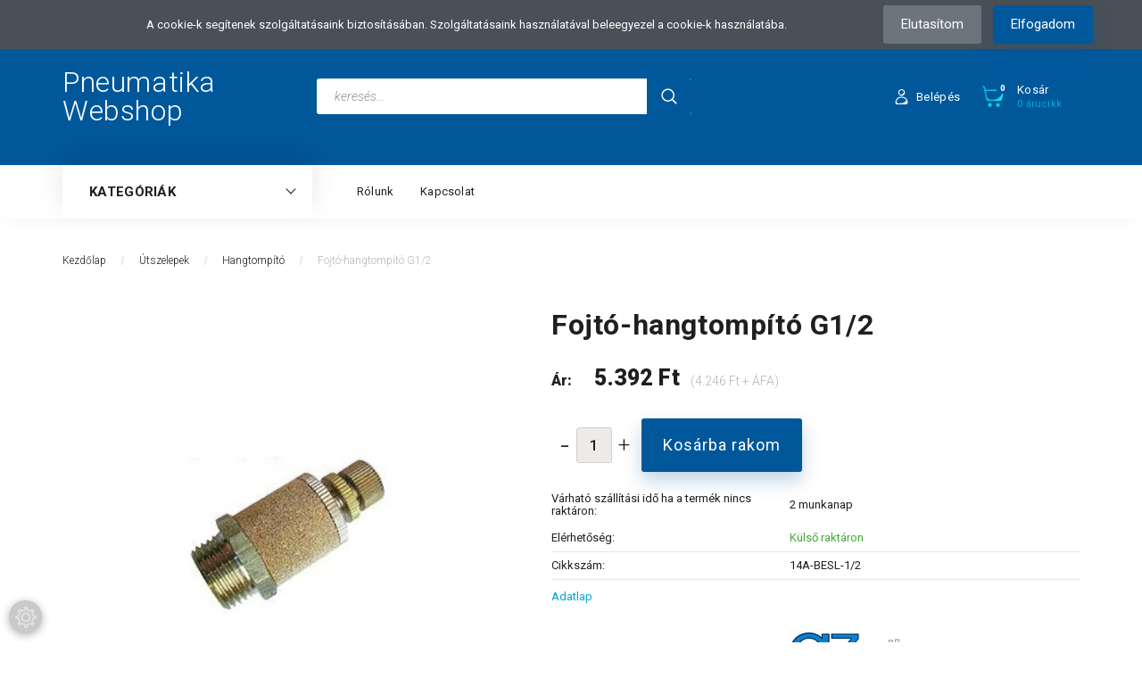

--- FILE ---
content_type: text/html; charset=UTF-8
request_url: https://www.magnesszelep.hu/fojto-hangtompito-g12-74560
body_size: 17917
content:
<!DOCTYPE html>
<!--[if lt IE 7]>      <html class="no-js lt-ie10 lt-ie9 lt-ie8 lt-ie7" lang="hu" dir="ltr"> <![endif]-->
<!--[if IE 7]>         <html class="no-js lt-ie10 lt-ie9 lt-ie8" lang="hu" dir="ltr"> <![endif]-->
<!--[if IE 8]>         <html class="no-js lt-ie10 lt-ie9" lang="hu" dir="ltr"> <![endif]-->
<!--[if IE 9]>         <html class="no-js lt-ie10" lang="hu" dir="ltr"> <![endif]-->
<!--[if gt IE 10]><!--> <html class="no-js" lang="hu" dir="ltr"> <!--<![endif]-->
<head>
    <title>Fojtó-hangtompító G1/2  - Pneumatikawebshop.hu</title>
    <meta charset="utf-8">
    <meta name="keywords" content="14A-BESL-1/2, Fojtó-hangtompító G1/2, AZ Pneumatica, Hangtompító">
    <meta name="description" content="Fojtó-hangtompító G1/2 a Hangtompító kategóriában">
    <meta name="robots" content="index, follow">
    <link rel="image_src" href="https://shpproba.cdn.shoprenter.hu/custom/shpproba/image/data/14A-BESL-1-2_1.jpg.webp?lastmod=1717759935.1665742485">
    <meta property="og:title" content="Fojtó-hangtompító G1/2" />
    <meta property="og:type" content="product" />
    <meta property="og:url" content="https://www.magnesszelep.hu/fojto-hangtompito-g12-74560" />
    <meta property="og:image" content="https://shpproba.cdn.shoprenter.hu/custom/shpproba/image/cache/w1146h600/14A-BESL-1-2_1.jpg.webp?lastmod=1717759935.1665742485" />
    <meta property="og:description" content="Adatlap" />
    <link href="https://shpproba.cdn.shoprenter.hu/custom/shpproba/image/data/favicon.png?lastmod=1476873683.1665742485" rel="icon" />
    <link href="https://shpproba.cdn.shoprenter.hu/custom/shpproba/image/data/favicon.png?lastmod=1476873683.1665742485" rel="apple-touch-icon" />
    <base href="https://www.magnesszelep.hu:443" />

    <meta name="viewport" content="width=device-width, initial-scale=1">
            <link href="https://www.magnesszelep.hu/fojto-hangtompito-g12-74560" rel="canonical">
    
        <link rel="preconnect" href="https://fonts.googleapis.com">
    <link rel="preconnect" href="https://fonts.gstatic.com" crossorigin>
    <link href="https://fonts.googleapis.com/css2?family=Roboto:ital,wght@0,100;0,300;0,400;0,500;0,700;0,900;1,100;1,300;1,400;1,500;1,700;1,900&display=swap" rel="stylesheet">
        
            
            <link rel="stylesheet" href="https://shpproba.cdn.shoprenter.hu/web/compiled/css/fancybox2.css?v=1768402760" media="screen">
            <link rel="stylesheet" href="https://shpproba.cdn.shoprenter.hu/custom/shpproba/catalog/view/theme/losangeles_global/style/1748521539.1564655270.0.1657019665.css?v=null.1665742485" media="screen">
        <script>
        window.nonProductQuality = 80;
    </script>
    <script src="//ajax.googleapis.com/ajax/libs/jquery/1.10.2/jquery.min.js"></script>
    <script>window.jQuery || document.write('<script src="https://shpproba.cdn.shoprenter.hu/catalog/view/javascript/jquery/jquery-1.10.2.min.js?v=1484139539"><\/script>')</script>
            
    
            
    
    <!-- Header JavaScript codes -->
            <script src="https://shpproba.cdn.shoprenter.hu/web/compiled/js/countdown.js?v=1768402759"></script>
                    <script src="https://shpproba.cdn.shoprenter.hu/web/compiled/js/legacy_newsletter.js?v=1768402759"></script>
                    <script src="https://shpproba.cdn.shoprenter.hu/web/compiled/js/base.js?v=1768402759"></script>
                    <script src="https://shpproba.cdn.shoprenter.hu/web/compiled/js/fancybox2.js?v=1768402759"></script>
                    <script src="https://shpproba.cdn.shoprenter.hu/web/compiled/js/before_starter2_head.js?v=1768402759"></script>
                    <script src="https://shpproba.cdn.shoprenter.hu/web/compiled/js/before_starter2_productpage.js?v=1768402759"></script>
                    <script src="https://shpproba.cdn.shoprenter.hu/web/compiled/js/nanobar.js?v=1768402759"></script>
                    <script src="https://shpproba.cdn.shoprenter.hu/web/compiled/js/before_starter.js?v=1768402759"></script>
                    <!-- Header jQuery onLoad scripts -->
    <script>
        window.countdownFormat = '%D:%H:%M:%S';
        //<![CDATA[
        var BASEURL = 'https://www.magnesszelep.hu';
Currency = {"symbol_left":"","symbol_right":" Ft","decimal_place":0,"decimal_point":",","thousand_point":".","currency":"HUF","value":1};
var ShopRenter = ShopRenter || {}; ShopRenter.product = {"id":74560,"sku":"14A-BESL-1\/2","currency":"HUF","unitName":"db","price":5392.4200000000001,"name":"Fojt\u00f3-hangtomp\u00edt\u00f3 G1\/2","brand":"AZ Pneumatica","currentVariant":[],"parent":{"id":74560,"sku":"14A-BESL-1\/2","unitName":"db","price":5392.4200000000001,"name":"Fojt\u00f3-hangtomp\u00edt\u00f3 G1\/2"}};

        $(document).ready(function(){
        // DOM ready
            
                $('.fancybox').fancybox({
                    maxWidth: 820,
                    maxHeight: 650,
                    afterLoad: function(){
                        wrapCSS = $(this.element).data('fancybox-wrapcss');
                        if(wrapCSS){
                            $('.fancybox-wrap').addClass(wrapCSS);
                        }
                    },
                    helpers: {
                        thumbs: {
                            width: 50,
                            height: 50
                        }
                    }
                });
                $('.fancybox-inline').fancybox({
                    maxWidth: 820,
                    maxHeight: 650,
                    type:'inline'
                });
                

        // /DOM ready
        });
        $(window).load(function(){
        // OnLoad
            new WishlistHandler('wishlist-add','');

        // /OnLoad
        });
        //]]>
    </script>
    
        <script src="https://shpproba.cdn.shoprenter.hu/web/compiled/js/vue/manifest.bundle.js?v=1768402756"></script>
<script>
    var ShopRenter = ShopRenter || {};
    ShopRenter.onCartUpdate = function (callable) {
        document.addEventListener('cartChanged', callable)
    };
    ShopRenter.onItemAdd = function (callable) {
        document.addEventListener('AddToCart', callable)
    };
    ShopRenter.onItemDelete = function (callable) {
        document.addEventListener('deleteCart', callable)
    };
    ShopRenter.onSearchResultViewed = function (callable) {
        document.addEventListener('AuroraSearchResultViewed', callable)
    };
    ShopRenter.onSubscribedForNewsletter = function (callable) {
        document.addEventListener('AuroraSubscribedForNewsletter', callable)
    };
    ShopRenter.onCheckoutInitiated = function (callable) {
        document.addEventListener('AuroraCheckoutInitiated', callable)
    };
    ShopRenter.onCheckoutShippingInfoAdded = function (callable) {
        document.addEventListener('AuroraCheckoutShippingInfoAdded', callable)
    };
    ShopRenter.onCheckoutPaymentInfoAdded = function (callable) {
        document.addEventListener('AuroraCheckoutPaymentInfoAdded', callable)
    };
    ShopRenter.onCheckoutOrderConfirmed = function (callable) {
        document.addEventListener('AuroraCheckoutOrderConfirmed', callable)
    };
    ShopRenter.onCheckoutOrderPaid = function (callable) {
        document.addEventListener('AuroraOrderPaid', callable)
    };
    ShopRenter.onCheckoutOrderPaidUnsuccessful = function (callable) {
        document.addEventListener('AuroraOrderPaidUnsuccessful', callable)
    };
    ShopRenter.onProductPageViewed = function (callable) {
        document.addEventListener('AuroraProductPageViewed', callable)
    };
    ShopRenter.onMarketingConsentChanged = function (callable) {
        document.addEventListener('AuroraMarketingConsentChanged', callable)
    };
    ShopRenter.onCustomerRegistered = function (callable) {
        document.addEventListener('AuroraCustomerRegistered', callable)
    };
    ShopRenter.onCustomerLoggedIn = function (callable) {
        document.addEventListener('AuroraCustomerLoggedIn', callable)
    };
    ShopRenter.onCustomerUpdated = function (callable) {
        document.addEventListener('AuroraCustomerUpdated', callable)
    };
    ShopRenter.onCartPageViewed = function (callable) {
        document.addEventListener('AuroraCartPageViewed', callable)
    };
    ShopRenter.customer = {"userId":0,"userClientIP":"3.148.179.62","userGroupId":8,"customerGroupTaxMode":"gross","customerGroupPriceMode":"gross_net_tax","email":"","phoneNumber":"","name":{"firstName":"","lastName":""}};
    ShopRenter.theme = {"name":"losangeles_global","family":"losangeles","parent":"bootstrap"};
    ShopRenter.shop = {"name":"shpproba","locale":"hu","currency":{"code":"HUF","rate":1},"domain":"shpproba.myshoprenter.hu"};
    ShopRenter.page = {"route":"product\/product","queryString":"fojto-hangtompito-g12-74560"};

    ShopRenter.formSubmit = function (form, callback) {
        callback();
    };

    let loadedAsyncScriptCount = 0;
    function asyncScriptLoaded(position) {
        loadedAsyncScriptCount++;
        if (position === 'body') {
            if (document.querySelectorAll('.async-script-tag').length === loadedAsyncScriptCount) {
                if (/complete|interactive|loaded/.test(document.readyState)) {
                    document.dispatchEvent(new CustomEvent('asyncScriptsLoaded', {}));
                } else {
                    document.addEventListener('DOMContentLoaded', () => {
                        document.dispatchEvent(new CustomEvent('asyncScriptsLoaded', {}));
                    });
                }
            }
        }
    }
</script>

            <script type="text/javascript" async class="async-script-tag" onload="asyncScriptLoaded('header')" src="https://static2.rapidsearch.dev/resultpage.js?shop=shpproba.shoprenter.hu"></script>
            <script type="text/javascript" async class="async-script-tag" onload="asyncScriptLoaded('header')" src="https://onsite.optimonk.com/script.js?account=107765"></script>
    
                    <script type="text/javascript" src="https://shpproba.cdn.shoprenter.hu/web/compiled/js/vue/customerEventDispatcher.bundle.js?v=1768402756"></script>




    
    
                
            
            <script>window.dataLayer=window.dataLayer||[];function gtag(){dataLayer.push(arguments)};var ShopRenter=ShopRenter||{};ShopRenter.config=ShopRenter.config||{};ShopRenter.config.googleConsentModeDefaultValue="denied";</script>                        <script type="text/javascript" src="https://shpproba.cdn.shoprenter.hu/web/compiled/js/vue/googleConsentMode.bundle.js?v=1768402756"></script>

            <!-- Meta Pixel Code -->
<script>
!function(f,b,e,v,n,t,s)
{if(f.fbq)return;n=f.fbq=function(){n.callMethod?
n.callMethod.apply(n,arguments):n.queue.push(arguments)};
if(!f._fbq)f._fbq=n;n.push=n;n.loaded=!0;n.version='2.0';
n.queue=[];t=b.createElement(e);t.async=!0;
t.src=v;s=b.getElementsByTagName(e)[0];
s.parentNode.insertBefore(t,s)}(window, document,'script',
'https://connect.facebook.net/en_US/fbevents.js');
fbq('consent', 'revoke');
fbq('init', '1028795895975605');
fbq('track', 'PageView');
document.addEventListener('AuroraProductPageViewed', function(auroraEvent) {
                    fbq('track', 'ViewContent', {
                        content_type: 'product',
                        content_ids: [auroraEvent.detail.product.id.toString()],
                        value: parseFloat(auroraEvent.detail.product.grossUnitPrice),
                        currency: auroraEvent.detail.product.currency
                    }, {
                        eventID: auroraEvent.detail.event.id
                    });
                });
document.addEventListener('AuroraAddedToCart', function(auroraEvent) {
    var fbpId = [];
    var fbpValue = 0;
    var fbpCurrency = '';

    auroraEvent.detail.products.forEach(function(item) {
        fbpValue += parseFloat(item.grossUnitPrice) * item.quantity;
        fbpId.push(item.id);
        fbpCurrency = item.currency;
    });


    fbq('track', 'AddToCart', {
        content_ids: fbpId,
        content_type: 'product',
        value: fbpValue,
        currency: fbpCurrency
    }, {
        eventID: auroraEvent.detail.event.id
    });
})
window.addEventListener('AuroraMarketingCookie.Changed', function(event) {
            let consentStatus = event.detail.isAccepted ? 'grant' : 'revoke';
            if (typeof fbq === 'function') {
                fbq('consent', consentStatus);
            }
        });
</script>
<noscript><img height="1" width="1" style="display:none"
src="https://www.facebook.com/tr?id=1028795895975605&ev=PageView&noscript=1"
/></noscript>
<!-- End Meta Pixel Code -->
            <script type="text/javascript"src="https://shpproba.cdn.shoprenter.hu/web/compiled/js/vue/dataLayer.bundle.js?v=1768402756"></script>
            
            
            
                <!--Global site tag(gtag.js)--><script async src="https://www.googletagmanager.com/gtag/js?id=G-7ZZL1VE9DE"></script><script>window.dataLayer=window.dataLayer||[];function gtag(){dataLayer.push(arguments);}
gtag('js',new Date());gtag('config','G-7ZZL1VE9DE');</script>                                <script type="text/javascript" src="https://shpproba.cdn.shoprenter.hu/web/compiled/js/vue/GA4EventSender.bundle.js?v=1768402756"></script>

    
    
</head>

<body id="body" class="bootstrap-body page-body flypage_body body-pathway-inside desktop-device-body body-pathway-inside losangeles_global-body" role="document">
            
    
<div id="fb-root"></div>
<script>(function (d, s, id) {
        var js, fjs = d.getElementsByTagName(s)[0];
        if (d.getElementById(id)) return;
        js = d.createElement(s);
        js.id = id;
        js.src = "//connect.facebook.net/hu_HU/sdk/xfbml.customerchat.js#xfbml=1&version=v2.12&autoLogAppEvents=1";
        fjs.parentNode.insertBefore(js, fjs);
    }(document, "script", "facebook-jssdk"));
</script>



            

<!-- cached -->    <div id="first-login-nanobar-button">
        <img src="https://shpproba.cdn.shoprenter.hu/catalog/view/theme/default/image/cog-settings-grey.svg?v=null.1665742485" class="sr-cog" alt="" width="24" height="24"/>
    </div>
<div id="firstLogNanobar" class="Fixed aurora-nanobar aurora-nanobar-firstlogin">
    <div class="aurora-nanobar-container">
        <span id="nanoText" class="aurora-nanobar-text"
              style="font-size: px;">A cookie-k segítenek szolgáltatásaink biztosításában. Szolgáltatásaink használatával beleegyezel a cookie-k használatába.</span>
        <div class="nanobar-buttons">
                            <button id="nanobar-reject-button" class="btn btn-secondary border-0">
                    Elutasítom
                </button>
                        <a id="auroraNanobarClose" href="" class="button btn btn-primary aurora-nanobar-btn"
               data-marketing-cookie-status="true">
                <span>Elfogadom</span>
            </a>
        </div>
    </div>
</div>

<script type="text/javascript">

    (function ($) {
        $(document).ready(function () {
            new AuroraNanobar.FirstLogNanobar(jQuery('#firstLogNanobar'), 'top');
        });
    })(jQuery);

</script>
<!-- /cached -->

    
                <!-- cached -->













<link media="screen and (max-width: 992px)" rel="stylesheet" href="https://shpproba.cdn.shoprenter.hu/catalog/view/javascript/jquery/jquery-mmenu/dist/css/jquery.mmenu.all.css?v=1484139539">
<script src="https://cdnjs.cloudflare.com/ajax/libs/jQuery.mmenu/7.0.0/jquery.mmenu.all.js"></script>
<script src="https://cdnjs.cloudflare.com/ajax/libs/jQuery.mmenu/7.0.0/addons/counters/jquery.mmenu.counters.js"></script>

<link rel="stylesheet" href="https://cdnjs.cloudflare.com/ajax/libs/jQuery.mmenu/7.0.0/jquery.mmenu.css" />
<link rel="stylesheet" href="https://cdnjs.cloudflare.com/ajax/libs/jQuery.mmenu/7.0.0/addons/counters/jquery.mmenu.counters.css" />
<link rel="stylesheet" href="https://cdnjs.cloudflare.com/ajax/libs/jQuery.mmenu/7.0.0/extensions/effects/jquery.mmenu.effects.css" />
<link rel="stylesheet" href="https://cdnjs.cloudflare.com/ajax/libs/jQuery.mmenu/7.0.0/extensions/borderstyle/jquery.mmenu.borderstyle.css" />
<link rel="stylesheet" href="https://cdnjs.cloudflare.com/ajax/libs/jQuery.mmenu/7.0.0/extensions/positioning/jquery.mmenu.positioning.css" />

<script src="https://shpproba.cdn.shoprenter.hu/catalog/view/javascript/jquery/product_count_in_cart.js?v=1530610005"></script>

<script>
    $(document).ready(function(){var $mmenu2=$('#categorytree-nav').mmenu({navbar:{title:'Termékek'},extensions:["position-left","border-none","fx-panels-slide-100","fx-menu-slide","fx-listitems-slide"],counters:true});var $hamburgerIconLeft=$("#hamburger-icon-left");var menuAPILeft=$mmenu2.data("mmenu");$hamburgerIconLeft.on("click",function(){menuAPILeft.open();});menuAPILeft.bind("open:finish",function(){setTimeout(function(){$hamburgerIconLeft.addClass("is-active");},100);});menuAPILeft.bind("close:finish",function(){setTimeout(function(){$hamburgerIconLeft.removeClass("is-active");},100);});var $mmenu=$('#menu-nav').mmenu({navbar:{title:'Menü',add:'Menü'},extensions:["position-right","border-full","fx-panels-slide-100","fx-menu-slide","fx-listitems-slide"],counters:true});var $hamburgerIcon=$("#hamburger-icon");var menuAPI=$mmenu.data("mmenu");$hamburgerIcon.on("click",function(){menuAPI.open();});menuAPI.bind("open:finish",function(){setTimeout(function(){$hamburgerIcon.addClass("is-active");},100);});menuAPI.bind("close:finish",function(){setTimeout(function(){$hamburgerIcon.removeClass("is-active");},100);});function setLanguagesMobile(type){$('.'+type+'-change-mobile').click(function(e){e.preventDefault();$('#'+type+'_value_mobile').attr('value',$(this).data('value'));$('#mobile_'+type+'_form').submit();});}
setLanguagesMobile('language');setLanguagesMobile('currency');});</script>

<form action="index.php" method="post" enctype="multipart/form-data" id="mobile_currency_form">
    <input id="currency_value_mobile" type="hidden" value="" name="currency_id"/>
</form>

<form action="index.php" method="post" enctype="multipart/form-data" id="mobile_language_form">
    <input id="language_value_mobile" type="hidden" value="" name="language_code"/>
</form>

    <div id="categorytree-nav">
        <ul>
                
    <li>
    <a href="https://www.magnesszelep.hu/munkahengerek">            <div class="category-list-link-text">Munkahengerek</div>
        </a>
            <ul><li>
    <a href="https://www.magnesszelep.hu/munkahengerek/munkahenger-2156">            Munkahenger
        </a>
    </li><li>
    <a href="https://www.magnesszelep.hu/munkahengerek/dugattyurudveg-1849">            Dugattyúrúdvég
        </a>
    </li><li>
    <a href="https://www.magnesszelep.hu/munkahengerek/hengerfelerositesek-1665">            Hengerfelerősítések
        </a>
    </li></ul>
    </li><li>
    <a href="https://www.magnesszelep.hu/magnesszelepek-1685">            <div class="category-list-link-text">Mágnesszelepek</div>
        </a>
    </li><li>
    <a href="https://www.magnesszelep.hu/utszelepek-1927">            <div class="category-list-link-text">Útszelepek</div>
        </a>
            <ul><li>
    <a href="https://www.magnesszelep.hu/utszelepek-1927/hangtompito-1952">            Hangtompító
        </a>
    </li><li>
    <a href="https://www.magnesszelep.hu/utszelepek-1927/szelepszigetek-2039">            Szelepszigetek
        </a>
    </li></ul>
    </li><li>
    <a href="https://www.magnesszelep.hu/csatlakozok-1667">            <div class="category-list-link-text">Csatlakozók</div>
        </a>
            <ul><li>
    <a href="https://www.magnesszelep.hu/csatlakozok-1667/gyorscsatlakozok">            Gyorscsatlakozók
        </a>
    </li><li>
    <a href="https://www.magnesszelep.hu/csatlakozok-1667/pneumatika-gyorscsatlakozok-1668">            Push-in csatlakozók
        </a>
    </li><li>
    <a href="https://www.magnesszelep.hu/csatlakozok-1667/menetes-csatlakozok-1742">            Menetes csatlakozók
        </a>
    </li><li>
    <a href="https://www.magnesszelep.hu/csatlakozok-1667/tomloveges-csatlakozok-1826">            Tömlővéges csatlakozók
        </a>
    </li><li>
    <a href="https://www.magnesszelep.hu/csatlakozok-1667/hollandis-csocsonkos-csatlakozok-1877">            Hollandis-csőcsonkos csatlakozók
        </a>
            <ul><li>
    <a href="https://www.magnesszelep.hu/csatlakozok-1667/hollandis-csocsonkos-csatlakozok-1877/hollander-2024">            Hollander
        </a>
    </li><li>
    <a href="https://www.magnesszelep.hu/csatlakozok-1667/hollandis-csocsonkos-csatlakozok-1877/menetes-csatlakozok-1878">            Menetes csatlakozók
        </a>
            <ul><li>
    <a href="https://www.magnesszelep.hu/csatlakozok-1667/hollandis-csocsonkos-csatlakozok-1877/menetes-csatlakozok-1878/egyenes-1879">            Egyenes
        </a>
    </li><li>
    <a href="https://www.magnesszelep.hu/csatlakozok-1667/hollandis-csocsonkos-csatlakozok-1877/menetes-csatlakozok-1878/konyok-1880">            Könyök
        </a>
    </li><li>
    <a href="https://www.magnesszelep.hu/csatlakozok-1667/hollandis-csocsonkos-csatlakozok-1877/menetes-csatlakozok-1878/t-1881">            T
        </a>
    </li></ul>
    </li><li>
    <a href="https://www.magnesszelep.hu/csatlakozok-1667/hollandis-csocsonkos-csatlakozok-1877/toldo-csatlakozok-1882">            Toldó csatlakozók
        </a>
            <ul><li>
    <a href="https://www.magnesszelep.hu/csatlakozok-1667/hollandis-csocsonkos-csatlakozok-1877/toldo-csatlakozok-1882/egyenes-1883">            Egyenes
        </a>
    </li><li>
    <a href="https://www.magnesszelep.hu/csatlakozok-1667/hollandis-csocsonkos-csatlakozok-1877/toldo-csatlakozok-1882/kereszt-es-y-1886">            Kereszt és Y
        </a>
    </li><li>
    <a href="https://www.magnesszelep.hu/csatlakozok-1667/hollandis-csocsonkos-csatlakozok-1877/toldo-csatlakozok-1882/konyok-1884">            Könyök
        </a>
    </li><li>
    <a href="https://www.magnesszelep.hu/csatlakozok-1667/hollandis-csocsonkos-csatlakozok-1877/toldo-csatlakozok-1882/t-1885">            T
        </a>
    </li></ul>
    </li></ul>
    </li></ul>
    </li><li>
    <a href="https://www.magnesszelep.hu/aramlasmodosito-szelepek-1702">            <div class="category-list-link-text">Áramlásmódosító szelepek</div>
        </a>
            <ul><li>
    <a href="https://www.magnesszelep.hu/aramlasmodosito-szelepek-1702/visszacsapo-szelepek-2094">            Visszacsapó szelepek
        </a>
    </li><li>
    <a href="https://www.magnesszelep.hu/aramlasmodosito-szelepek-1702/fojtoszelepek-1708">            Fojtószelepek
        </a>
            <ul><li>
    <a href="https://www.magnesszelep.hu/aramlasmodosito-szelepek-1702/fojtoszelepek-1708/fojtoszelepek-menetes-csatlakozassal-1709">            Fojtószelepek menetes csatlakozással
        </a>
    </li></ul>
    </li><li>
    <a href="https://www.magnesszelep.hu/aramlasmodosito-szelepek-1702/fojto-visszacsapo-szelepek-1703">            Fojtó-visszacsapó szelepek
        </a>
            <ul><li>
    <a href="https://www.magnesszelep.hu/aramlasmodosito-szelepek-1702/fojto-visszacsapo-szelepek-1703/fojto-visszacsapo-szelep-gyorscsatlakozassal-1704">            Fojtó-visszacsapó szelep gyorscsatlakozással
        </a>
    </li><li>
    <a href="https://www.magnesszelep.hu/aramlasmodosito-szelepek-1702/fojto-visszacsapo-szelepek-1703/fojto-visszacsapo-szelepek-menetes-csatlakozassal-1705">            Fojtó-visszacsapó szelepek menetes csatlakozással
        </a>
    </li><li>
    <a href="https://www.magnesszelep.hu/aramlasmodosito-szelepek-1702/fojto-visszacsapo-szelepek-1703/fojto-visszacsapo-szelepek-munkahengerekhez-1866">            Fojtó-visszacsapó szelepek munkahengerekhez
        </a>
    </li><li>
    <a href="https://www.magnesszelep.hu/aramlasmodosito-szelepek-1702/fojto-visszacsapo-szelepek-1703/fojto-visszacsapo-szelepek-utszelepekhez-2006">            Fojtó-visszacsapó szelepek útszelepekhez
        </a>
    </li></ul>
    </li><li>
    <a href="https://www.magnesszelep.hu/aramlasmodosito-szelepek-1702/gyorsleurito-szelep-1732">            Gyorsleürítő szelep
        </a>
    </li></ul>
    </li><li>
    <a href="https://www.magnesszelep.hu/elzaro-szerelvenyek-1710">            <div class="category-list-link-text">Elzáró szerelvények</div>
        </a>
    </li><li>
    <a href="https://www.magnesszelep.hu/levego-elokeszitok">            <div class="category-list-link-text">Levegő előkészítők</div>
        </a>
    </li><li>
    <a href="https://www.magnesszelep.hu/csovek-tomlok-1805">            <div class="category-list-link-text">Csövek-tömlők</div>
        </a>
            <ul><li>
    <a href="https://www.magnesszelep.hu/csovek-tomlok-1805/pneumatika-csovek-1806">            Pneumatika csövek
        </a>
    </li><li>
    <a href="https://www.magnesszelep.hu/csovek-tomlok-1805/spiraltomlok-2154">            Spiráltömlők
        </a>
    </li><li>
    <a href="https://www.magnesszelep.hu/csovek-tomlok-1805/pneumatika-tomlo-20-bar-pvc-1825">            Pneumatika tömlő 20 bar
        </a>
    </li><li>
    <a href="https://www.magnesszelep.hu/csovek-tomlok-1805/pvc-tomlo-1824">            PVC tömlő
        </a>
    </li><li>
    <a href="https://www.magnesszelep.hu/csovek-tomlok-1805/rogzito-bilincsek-1905">            Rögzítő bilincsek
        </a>
    </li></ul>
    </li><li>
    <a href="https://www.magnesszelep.hu/john-guest-legrendszer-epito-elemek-1850">            <div class="category-list-link-text">John Guest légrendszer építő elemek</div>
        </a>
            <ul><li>
    <a href="https://www.magnesszelep.hu/john-guest-legrendszer-epito-elemek-1850/csovek-1853">            Csövek
        </a>
    </li><li>
    <a href="https://www.magnesszelep.hu/john-guest-legrendszer-epito-elemek-1850/csatlakozok-1851">            Menetes csatlakozók
        </a>
            <ul><li>
    <a href="https://www.magnesszelep.hu/john-guest-legrendszer-epito-elemek-1850/csatlakozok-1851/egyenes-1993">            Egyenes
        </a>
    </li><li>
    <a href="https://www.magnesszelep.hu/john-guest-legrendszer-epito-elemek-1850/csatlakozok-1851/konyok-1996">            Könyök
        </a>
    </li><li>
    <a href="https://www.magnesszelep.hu/john-guest-legrendszer-epito-elemek-1850/csatlakozok-1851/menetes-csoveg-1997">            Menetes csővég
        </a>
    </li></ul>
    </li><li>
    <a href="https://www.magnesszelep.hu/john-guest-legrendszer-epito-elemek-1850/toldo-csatlakozok-1992">            Toldó csatlakozók
        </a>
            <ul><li>
    <a href="https://www.magnesszelep.hu/john-guest-legrendszer-epito-elemek-1850/toldo-csatlakozok-1992/egyenes-2000">            Egyenes
        </a>
    </li><li>
    <a href="https://www.magnesszelep.hu/john-guest-legrendszer-epito-elemek-1850/toldo-csatlakozok-1992/konyok-2001">            Könyök
        </a>
    </li><li>
    <a href="https://www.magnesszelep.hu/john-guest-legrendszer-epito-elemek-1850/toldo-csatlakozok-1992/t-2004">            T
        </a>
    </li></ul>
    </li></ul>
    </li><li>
    <a href="https://www.magnesszelep.hu/bilincsek-1688">            <div class="category-list-link-text">Bilincsek</div>
        </a>
            <ul><li>
    <a href="https://www.magnesszelep.hu/bilincsek-1688/aba-csobilincs-1689">            ABA csőbilincs
        </a>
    </li></ul>
    </li><li>
    <a href="https://www.magnesszelep.hu/elektromos-csatlakozok-es-kabelek-1967">            <div class="category-list-link-text">Elektromos kiegészítők</div>
        </a>
            <ul><li>
    <a href="https://www.magnesszelep.hu/elektromos-csatlakozok-es-kabelek-1967/elektromos-csatlakozo-1969">            <b>Elektromos csatlakozó</b>
        </a>
    </li><li>
    <a href="https://www.magnesszelep.hu/elektromos-csatlakozok-es-kabelek-1967/magnestekercs-es-csatlakozo-1888">            Mágnestekercs
        </a>
    </li></ul>
    </li><li>
    <a href="https://www.magnesszelep.hu/erzekelok-kapcsolok-1970">            <div class="category-list-link-text">Érzékelők-kapcsolók</div>
        </a>
            <ul><li>
    <a href="https://www.magnesszelep.hu/erzekelok-kapcsolok-1970/nyomaskapcsolo-1975">            Nyomáskapcsoló
        </a>
    </li></ul>
    </li><li>
    <a href="https://www.magnesszelep.hu/ferdeulekes-szelepek-1690">            <div class="category-list-link-text">Ferdeülékes szelepek</div>
        </a>
            <ul><li>
    <a href="https://www.magnesszelep.hu/ferdeulekes-szelepek-1690/alaphelyzetben-nyitott-no-1692">            Alaphelyzetben nyitott (NO)
        </a>
    </li><li>
    <a href="https://www.magnesszelep.hu/ferdeulekes-szelepek-1690/alaphelyzetben-zart-nc-1691">            Alaphelyzetben zárt (NC)
        </a>
    </li></ul>
    </li><li>
    <a href="https://www.magnesszelep.hu/hutveszaritok-2142">            <div class="category-list-link-text">Hűtveszárítók</div>
        </a>
    </li><li>
    <a href="https://www.magnesszelep.hu/kompresszorok">            <div class="category-list-link-text">Kompresszorok</div>
        </a>
            <ul><li>
    <a href="https://www.magnesszelep.hu/kompresszorok/direkt-meghajtasu-dugattyus-kompresszorok-1744">            Dugattyús kompresszorok
        </a>
    </li><li>
    <a href="https://www.magnesszelep.hu/kompresszorok/csavarkompresszorok">            Csavarkompresszor
        </a>
    </li><li>
    <a href="https://www.magnesszelep.hu/kompresszorok/kompresszor-alkatreszek-1660">            Kompresszor alkatrészek
        </a>
    </li></ul>
    </li><li>
    <a href="https://www.magnesszelep.hu/manometerek-1777">            <div class="category-list-link-text">Manométerek</div>
        </a>
    </li>

        </ul>
    </div>

<div id="menu-nav">
    <ul>
            
                            <li class="informations-mobile-menu-item">
                <a href="https://www.magnesszelep.hu/rolunk_4" target="_self">Rólunk</a>
                            </li>
                    <li class="informations-mobile-menu-item">
                <a href="https://www.magnesszelep.hu/index.php?route=information/contact" target="_self">Kapcsolat</a>
                            </li>
            
                <li class="mm-title mm-group-title"><span><i class="sr-icon-globe"></i> Nyelvváltás</span></li>
        <li class="languages-mobile-menu-item">
            <a>Nyelvváltás</a>
            <ul>
                                    <li class="languages-mobile-menu-item languages-mobile-menu-item-sublevel">
                        <a class="language-change-mobile" data-value="hu" href="">
                            Hungarian
                        </a>
                    </li>
                            </ul>
        </li>
    
                <li class="mm-title mm-group-title"><span><i class="sr-icon-money"></i> Pénznem váltás</span></li>
        <li class="currencies-mobile-menu-item">
            <a>Pénznem váltás</a>
            <ul>
                                    <li class="currencies-mobile-menu-item currencies-mobile-menu-item-sublevel">
                        <a class="currency-change-mobile" data-value="HUF" href="">
                            Hungarian Forint
                        </a>
                    </li>
                            </ul>
        </li>
    
                            <li class="mm-title mm-group-title"><span><i class="sr-icon-user"></i> Belépés és Regisztráció</span></li>
            <li class="customer-mobile-menu-item">
                <a href="index.php?route=account/login">Belépés</a>
            </li>
            <li class="customer-mobile-menu-item">
                <a href="index.php?route=account/create">Regisztráció</a>
            </li>
            

    </ul>
</div>

<div id="mobile-nav" class="responsive-menu Fixed hidden-print mobile-menu-orientation-default">
            <a id="hamburger-icon-left" class="mobile-headers mobile-category-header hamburger hamburger--collapse" href="#categorytree-nav">
            <span class="hamburger-box">
                <span class="line line-1"></span>
                <span class="line line-2"></span>
                <span class="line line-3"></span>
            </span>
            <span class="mobile-headers-title mobile-category-header-title">Termékek</span>
        </a>
    
            <a id="hamburger-icon" class="mobile-headers mobile-content-header hamburger hamburger--collapse" href="#menu-nav">
            <span>
                <?xml version="1.0" encoding="iso-8859-1"?>
<!-- Generator: Adobe Illustrator 19.0.0, SVG Export Plug-In . SVG Version: 6.00 Build 0)  -->
<svg version="1.1" id="Capa_1" xmlns="https://www.w3.org/2000/svg" xmlns:xlink="http://www.w3.org/1999/xlink" x="0px" y="0px"
     viewBox="0 0 512 512" style="enable-background:new 0 0 512 512;" xml:space="preserve" fill="currentColor" width="30px" height="30px">
<g>
    <g>
        <path d="M437.02,74.98C388.667,26.629,324.38,0,256,0S123.333,26.629,74.98,74.98C26.629,123.333,0,187.62,0,256
			s26.629,132.667,74.98,181.02C123.333,485.371,187.62,512,256,512s132.667-26.629,181.02-74.98
			C485.371,388.667,512,324.38,512,256S485.371,123.333,437.02,74.98z M256,70c30.327,0,55,24.673,55,55c0,30.327-24.673,55-55,55
			c-30.327,0-55-24.673-55-55C201,94.673,225.673,70,256,70z M326,420H186v-30h30V240h-30v-30h110v180h30V420z"/>
    </g>
</svg>

            </span>
            <span class="mobile-headers-title">Menü</span>
        </a>
    

    <div class="mobile-headers mobile-logo">
            </div>
            <a class="mobile-headers mobile-cart-link" data-toggle="collapse" data-target="#module_cart">
            <i class="icon-sr-cart mobile-headers-icon">
            <span class="icon-sr-cart">
                    <svg xmlns="https://www.w3.org/2000/svg" viewBox="0 0 32 32" width="24" height="24">
    <ellipse class="cart-icon" cx="11.046" cy="29" rx="3" ry="3"/>
    <ellipse class="cart-icon" cx="23.046" cy="29" rx="3" ry="3"/>
    <path class="cart-icon" d="M30.046 6h-22.5c-3.3 0-2.7-3.1-3.5-4.4-.7-1-1.7-1.6-3-1.6-.6 0-1 .5-1 1 0 .4.2.7.5.9 1.6.8 2.1 4 2.3 5.1l2.8 13.4c.3 1.5 1.7 2.6 3.3 2.6h17.1c1.7 0 3.2-1.2 3.6-2.9l2.3-11.7V8c.1-1-.7-2-1.9-2zm-.8 5.7c-1.1 5.5-8.5 9.3-14.1 9.3h-1.9c-3.2 0-5.9-2.2-6.5-5.3l-1-4.6c-.3-1.6.9-3.1 2.5-3.1h17.9c.7 0 1.4.3 2 .7.4.3.6.6.8 1 .4.6.5 1.3.3 2z"/>
</svg>
<svg xmlns="https://www.w3.org/2000/svg" style="width:0;height:0;position:absolute;" aria-hidden="true" focusable="false">
    <linearGradient id="la-gradient">
        <stop offset="0%" stop-color="var(--color-stop-1)" />
        <stop offset="100%" stop-color="var(--color-stop-2)" />
    </linearGradient>
</svg>
                </span>
            </i>
            <div class="mobile-cart-product-count mobile-cart-empty hidden-md">
            </div>
        </a>
    </div>
<!-- /cached -->
<div id="SR_scrollTop"></div>
<!-- page-wrap -->
<div class="page-wrap">


    
    <!-- header -->
    <header class="sticky-head ">
        <div class="sticky-head-container">
                                            <div class="header-middle">
                    <div class="container">
                        <div class="header-middle-top d-none d-lg-flex justify-content-between align-items-center">
                            <div class="header-middle-top-left d-flex justify-content-start align-items-center">
                                                                                            </div>
                            <div class="header-middle-top-right d-flex justify-content-between align-items-center">
                                                                    
                                    
                                                            </div>
                        </div>
                        <div class="header-middle-inner d-flex justify-content-between align-items-center">
                            <div class="header-middle-left col-3 justify-content-start align-items-center d-none d-lg-flex">
                                <!-- cached --><div id="logo" class="module content-module header-position logo-module logo-text hide-top">
            <a href="/">Pneumatika Webshop</a>
        </div><!-- /cached -->
                            </div>
                            <div class="header-middle-center d-flex col-12 col-lg-4 justify-content-start align-items-center">
                                <div class="header-col-search header-col d-flex">
                                    <div id="search" class="mm-fixed-top search-module">
    <div class="form-group">
        <div class="row module-search-row">
                                                    <div class="col-md-12 header-col col-search-input">
                                    <div class="input-group">
                    <input class="form-control disableAutocomplete" type="text" placeholder="keresés..." value=""
                           id="filter_keyword" 
                           onclick="this.value=(this.value==this.defaultValue)?'':this.value;"/>

                <span class="input-group-btn d-flex align-items-center justify-content-center">
                    <button id="search_btn" onclick="moduleSearch();" class="btn btn-sm">
                        <svg xmlns="https://www.w3.org/2000/svg" viewBox="0 0 512 512" width="18">
    <path class="svg-header-search" d="M495 466.2L377.2 348.4c29.2-35.6 46.8-81.2 46.8-130.9C424 103.5 331.5 11 217.5 11 103.4 11 11 103.5 11 217.5S103.4 424 217.5 424c49.7 0 95.2-17.5 130.8-46.7L466.1 495c8 8 20.9 8 28.9 0 8-7.9 8-20.9 0-28.8zm-277.5-83.3C126.2 382.9 52 308.7 52 217.5S126.2 52 217.5 52C308.7 52 383 126.3 383 217.5s-74.3 165.4-165.5 165.4z"/>
</svg>
                    </button>
                </span>
                </div>
            
                </div>
            
        </div>
    </div>
    <input type="hidden" id="filter_description"
            value="0"/><input type="hidden" id="search_shopname"
            value="shpproba"/>
    <div id="results" class="search-results"></div>
</div>


                                </div>
                            </div>
                            <div class="header-middle-right d-flex col-5 justify-content-end align-items-center">
                                                                                                            <div class="header-col-wishlist d-none d-lg-flex">
                                            <hx:include src="/_fragment?_path=_format%3Dhtml%26_locale%3Den%26_controller%3Dmodule%252Fwishlist&amp;_hash=DL9Ty5HMfRt35Bdk28vTX8%2FfKowFwojuAKuMXc7IgA4%3D"></hx:include>
                                        </div>
                                                                                                    <div class="header-col-login header-col d-none d-lg-flex">
                                    <!-- cached -->    <div class="login-before-icon d-flex align-items-center">
        <svg xmlns="https://www.w3.org/2000/svg" viewBox="0 0 32 32" width="17">
    <path class="svg-header-login" d="M17.549 16h-3c-6.3 0-11.5 5.2-11.5 11.5v1.1c0 1.9 1.5 3.4 3.4 3.4h19.1c1.9 0 3.4-1.5 3.4-3.4v-1.1c.1-6.3-5.1-11.5-11.4-11.5zm-6.2 14c-4.8 0-6.5-2.3-6.1-4.3.9-4.4 4.7-7.7 9.3-7.7h3c3.3 0 6.1 1.7 7.9 4.2 2.2 3.1-5.7 7.8-14.1 7.8zM16.049 14c3.9 0 7-3.1 7-7s-3.1-7-7-7-7 3.1-7 7 3.1 7 7 7zm0-12c2.2 0 4.1 1.5 4.8 3.5 1 3-5.6 7.2-7.8 5.5-1.2-1-2-2.4-2-4 0-2.8 2.2-5 5-5z"/>
</svg>
    </div>
    <ul id="login_wrapper" class="login-list d-flex align-items-center">
                    <li class="login-list-item">
    <a href="index.php?route=account/login" title="Belépés">Belépés</a>
</li>
<li class="create-list-item">
    <a href="index.php?route=account/create" title="Regisztráció">Regisztráció</a>
</li>            </ul>
<!-- /cached -->
                                </div>
                                <div class="header-col-nonfloat header-col header-col-cart">
                                    <hx:include src="/_fragment?_path=_format%3Dhtml%26_locale%3Den%26_controller%3Dmodule%252Fcart&amp;_hash=XVzw%2BUCGzUsoRiUkQ2a6Zj4kIIcd6VBgIpRWLY6Uwwk%3D"></hx:include>
                                </div>
                            </div>
                        </div>
                    </div>
                </div>
                <div class="header-bottom">
                    <div class="container">
                        <div class="header-container">
                            <div class="header-categories justify-content-start align-items-center d-none d-lg-flex">
                                


                                <div id="module_category_wrapper" class="module-category-wrapper">
        <div id="category"
         class="module content-module header-position category-module hidden-xs hidden-sm" >
                                    <div class="module-head">
                        <div class="module-head-title">Kategóriák</div>
                </div>
                            <div class="module-body">
                        <div id="category-nav">
            

<ul class="category category_menu sf-menu sf-vertical cached">
    <li id="cat_1662" class="item category-list module-list parent even">
    <a href="https://www.magnesszelep.hu/munkahengerek" class="category-list-link module-list-link">
                    <div class="category-list-link-text">Munkahengerek</div>
        </a>
            <ul class="children"><li id="cat_2156" class="item category-list module-list even">
    <a href="https://www.magnesszelep.hu/munkahengerek/munkahenger-2156" class="category-list-link module-list-link">
                Munkahenger
        </a>
    </li><li id="cat_1849" class="item category-list module-list odd">
    <a href="https://www.magnesszelep.hu/munkahengerek/dugattyurudveg-1849" class="category-list-link module-list-link">
                Dugattyúrúdvég
        </a>
    </li><li id="cat_1665" class="item category-list module-list even">
    <a href="https://www.magnesszelep.hu/munkahengerek/hengerfelerositesek-1665" class="category-list-link module-list-link">
                Hengerfelerősítések
        </a>
    </li></ul>
    </li><li id="cat_1685" class="item category-list module-list odd">
    <a href="https://www.magnesszelep.hu/magnesszelepek-1685" class="category-list-link module-list-link">
                    <div class="category-list-link-text">Mágnesszelepek</div>
        </a>
    </li><li id="cat_1927" class="item category-list module-list parent even">
    <a href="https://www.magnesszelep.hu/utszelepek-1927" class="category-list-link module-list-link">
                    <div class="category-list-link-text">Útszelepek</div>
        </a>
            <ul class="children"><li id="cat_1952" class="item category-list module-list even">
    <a href="https://www.magnesszelep.hu/utszelepek-1927/hangtompito-1952" class="category-list-link module-list-link">
                Hangtompító
        </a>
    </li><li id="cat_2039" class="item category-list module-list odd">
    <a href="https://www.magnesszelep.hu/utszelepek-1927/szelepszigetek-2039" class="category-list-link module-list-link">
                Szelepszigetek
        </a>
    </li></ul>
    </li><li id="cat_1667" class="item category-list module-list parent odd">
    <a href="https://www.magnesszelep.hu/csatlakozok-1667" class="category-list-link module-list-link">
                    <div class="category-list-link-text">Csatlakozók</div>
        </a>
            <ul class="children"><li id="cat_2141" class="item category-list module-list even">
    <a href="https://www.magnesszelep.hu/csatlakozok-1667/gyorscsatlakozok" class="category-list-link module-list-link">
                Gyorscsatlakozók
        </a>
    </li><li id="cat_1668" class="item category-list module-list odd">
    <a href="https://www.magnesszelep.hu/csatlakozok-1667/pneumatika-gyorscsatlakozok-1668" class="category-list-link module-list-link">
                Push-in csatlakozók
        </a>
    </li><li id="cat_1742" class="item category-list module-list even">
    <a href="https://www.magnesszelep.hu/csatlakozok-1667/menetes-csatlakozok-1742" class="category-list-link module-list-link">
                Menetes csatlakozók
        </a>
    </li><li id="cat_1826" class="item category-list module-list odd">
    <a href="https://www.magnesszelep.hu/csatlakozok-1667/tomloveges-csatlakozok-1826" class="category-list-link module-list-link">
                Tömlővéges csatlakozók
        </a>
    </li><li id="cat_1877" class="item category-list module-list parent even">
    <a href="https://www.magnesszelep.hu/csatlakozok-1667/hollandis-csocsonkos-csatlakozok-1877" class="category-list-link module-list-link">
                Hollandis-csőcsonkos csatlakozók
        </a>
            <ul class="children"><li id="cat_2024" class="item category-list module-list even">
    <a href="https://www.magnesszelep.hu/csatlakozok-1667/hollandis-csocsonkos-csatlakozok-1877/hollander-2024" class="category-list-link module-list-link">
                Hollander
        </a>
    </li><li id="cat_1878" class="item category-list module-list parent odd">
    <a href="https://www.magnesszelep.hu/csatlakozok-1667/hollandis-csocsonkos-csatlakozok-1877/menetes-csatlakozok-1878" class="category-list-link module-list-link">
                Menetes csatlakozók
        </a>
            <ul class="children"><li id="cat_1879" class="item category-list module-list even">
    <a href="https://www.magnesszelep.hu/csatlakozok-1667/hollandis-csocsonkos-csatlakozok-1877/menetes-csatlakozok-1878/egyenes-1879" class="category-list-link module-list-link">
                Egyenes
        </a>
    </li><li id="cat_1880" class="item category-list module-list odd">
    <a href="https://www.magnesszelep.hu/csatlakozok-1667/hollandis-csocsonkos-csatlakozok-1877/menetes-csatlakozok-1878/konyok-1880" class="category-list-link module-list-link">
                Könyök
        </a>
    </li><li id="cat_1881" class="item category-list module-list even">
    <a href="https://www.magnesszelep.hu/csatlakozok-1667/hollandis-csocsonkos-csatlakozok-1877/menetes-csatlakozok-1878/t-1881" class="category-list-link module-list-link">
                T
        </a>
    </li></ul>
    </li><li id="cat_1882" class="item category-list module-list parent even">
    <a href="https://www.magnesszelep.hu/csatlakozok-1667/hollandis-csocsonkos-csatlakozok-1877/toldo-csatlakozok-1882" class="category-list-link module-list-link">
                Toldó csatlakozók
        </a>
            <ul class="children"><li id="cat_1883" class="item category-list module-list even">
    <a href="https://www.magnesszelep.hu/csatlakozok-1667/hollandis-csocsonkos-csatlakozok-1877/toldo-csatlakozok-1882/egyenes-1883" class="category-list-link module-list-link">
                Egyenes
        </a>
    </li><li id="cat_1886" class="item category-list module-list odd">
    <a href="https://www.magnesszelep.hu/csatlakozok-1667/hollandis-csocsonkos-csatlakozok-1877/toldo-csatlakozok-1882/kereszt-es-y-1886" class="category-list-link module-list-link">
                Kereszt és Y
        </a>
    </li><li id="cat_1884" class="item category-list module-list even">
    <a href="https://www.magnesszelep.hu/csatlakozok-1667/hollandis-csocsonkos-csatlakozok-1877/toldo-csatlakozok-1882/konyok-1884" class="category-list-link module-list-link">
                Könyök
        </a>
    </li><li id="cat_1885" class="item category-list module-list odd">
    <a href="https://www.magnesszelep.hu/csatlakozok-1667/hollandis-csocsonkos-csatlakozok-1877/toldo-csatlakozok-1882/t-1885" class="category-list-link module-list-link">
                T
        </a>
    </li></ul>
    </li></ul>
    </li></ul>
    </li><li id="cat_1702" class="item category-list module-list parent even">
    <a href="https://www.magnesszelep.hu/aramlasmodosito-szelepek-1702" class="category-list-link module-list-link">
                    <div class="category-list-link-text">Áramlásmódosító szelepek</div>
        </a>
            <ul class="children"><li id="cat_2094" class="item category-list module-list even">
    <a href="https://www.magnesszelep.hu/aramlasmodosito-szelepek-1702/visszacsapo-szelepek-2094" class="category-list-link module-list-link">
                Visszacsapó szelepek
        </a>
    </li><li id="cat_1708" class="item category-list module-list parent odd">
    <a href="https://www.magnesszelep.hu/aramlasmodosito-szelepek-1702/fojtoszelepek-1708" class="category-list-link module-list-link">
                Fojtószelepek
        </a>
            <ul class="children"><li id="cat_1709" class="item category-list module-list even">
    <a href="https://www.magnesszelep.hu/aramlasmodosito-szelepek-1702/fojtoszelepek-1708/fojtoszelepek-menetes-csatlakozassal-1709" class="category-list-link module-list-link">
                Fojtószelepek menetes csatlakozással
        </a>
    </li></ul>
    </li><li id="cat_1703" class="item category-list module-list parent even">
    <a href="https://www.magnesszelep.hu/aramlasmodosito-szelepek-1702/fojto-visszacsapo-szelepek-1703" class="category-list-link module-list-link">
                Fojtó-visszacsapó szelepek
        </a>
            <ul class="children"><li id="cat_1704" class="item category-list module-list even">
    <a href="https://www.magnesszelep.hu/aramlasmodosito-szelepek-1702/fojto-visszacsapo-szelepek-1703/fojto-visszacsapo-szelep-gyorscsatlakozassal-1704" class="category-list-link module-list-link">
                Fojtó-visszacsapó szelep gyorscsatlakozással
        </a>
    </li><li id="cat_1705" class="item category-list module-list odd">
    <a href="https://www.magnesszelep.hu/aramlasmodosito-szelepek-1702/fojto-visszacsapo-szelepek-1703/fojto-visszacsapo-szelepek-menetes-csatlakozassal-1705" class="category-list-link module-list-link">
                Fojtó-visszacsapó szelepek menetes csatlakozással
        </a>
    </li><li id="cat_1866" class="item category-list module-list even">
    <a href="https://www.magnesszelep.hu/aramlasmodosito-szelepek-1702/fojto-visszacsapo-szelepek-1703/fojto-visszacsapo-szelepek-munkahengerekhez-1866" class="category-list-link module-list-link">
                Fojtó-visszacsapó szelepek munkahengerekhez
        </a>
    </li><li id="cat_2006" class="item category-list module-list odd">
    <a href="https://www.magnesszelep.hu/aramlasmodosito-szelepek-1702/fojto-visszacsapo-szelepek-1703/fojto-visszacsapo-szelepek-utszelepekhez-2006" class="category-list-link module-list-link">
                Fojtó-visszacsapó szelepek útszelepekhez
        </a>
    </li></ul>
    </li><li id="cat_1732" class="item category-list module-list odd">
    <a href="https://www.magnesszelep.hu/aramlasmodosito-szelepek-1702/gyorsleurito-szelep-1732" class="category-list-link module-list-link">
                Gyorsleürítő szelep
        </a>
    </li></ul>
    </li><li id="cat_1710" class="item category-list module-list odd">
    <a href="https://www.magnesszelep.hu/elzaro-szerelvenyek-1710" class="category-list-link module-list-link">
                    <div class="category-list-link-text">Elzáró szerelvények</div>
        </a>
    </li><li id="cat_1796" class="item category-list module-list even">
    <a href="https://www.magnesszelep.hu/levego-elokeszitok" class="category-list-link module-list-link">
                    <div class="category-list-link-text">Levegő előkészítők</div>
        </a>
    </li><li id="cat_1805" class="item category-list module-list parent odd">
    <a href="https://www.magnesszelep.hu/csovek-tomlok-1805" class="category-list-link module-list-link">
                    <div class="category-list-link-text">Csövek-tömlők</div>
        </a>
            <ul class="children"><li id="cat_1806" class="item category-list module-list even">
    <a href="https://www.magnesszelep.hu/csovek-tomlok-1805/pneumatika-csovek-1806" class="category-list-link module-list-link">
                Pneumatika csövek
        </a>
    </li><li id="cat_2154" class="item category-list module-list odd">
    <a href="https://www.magnesszelep.hu/csovek-tomlok-1805/spiraltomlok-2154" class="category-list-link module-list-link">
                Spiráltömlők
        </a>
    </li><li id="cat_1825" class="item category-list module-list even">
    <a href="https://www.magnesszelep.hu/csovek-tomlok-1805/pneumatika-tomlo-20-bar-pvc-1825" class="category-list-link module-list-link">
                Pneumatika tömlő 20 bar
        </a>
    </li><li id="cat_1824" class="item category-list module-list odd">
    <a href="https://www.magnesszelep.hu/csovek-tomlok-1805/pvc-tomlo-1824" class="category-list-link module-list-link">
                PVC tömlő
        </a>
    </li><li id="cat_1905" class="item category-list module-list even">
    <a href="https://www.magnesszelep.hu/csovek-tomlok-1805/rogzito-bilincsek-1905" class="category-list-link module-list-link">
                Rögzítő bilincsek
        </a>
    </li></ul>
    </li><li id="cat_1850" class="item category-list module-list parent even">
    <a href="https://www.magnesszelep.hu/john-guest-legrendszer-epito-elemek-1850" class="category-list-link module-list-link">
                    <div class="category-list-link-text">John Guest légrendszer építő elemek</div>
        </a>
            <ul class="children"><li id="cat_1853" class="item category-list module-list even">
    <a href="https://www.magnesszelep.hu/john-guest-legrendszer-epito-elemek-1850/csovek-1853" class="category-list-link module-list-link">
                Csövek
        </a>
    </li><li id="cat_1851" class="item category-list module-list parent odd">
    <a href="https://www.magnesszelep.hu/john-guest-legrendszer-epito-elemek-1850/csatlakozok-1851" class="category-list-link module-list-link">
                Menetes csatlakozók
        </a>
            <ul class="children"><li id="cat_1993" class="item category-list module-list even">
    <a href="https://www.magnesszelep.hu/john-guest-legrendszer-epito-elemek-1850/csatlakozok-1851/egyenes-1993" class="category-list-link module-list-link">
                Egyenes
        </a>
    </li><li id="cat_1996" class="item category-list module-list odd">
    <a href="https://www.magnesszelep.hu/john-guest-legrendszer-epito-elemek-1850/csatlakozok-1851/konyok-1996" class="category-list-link module-list-link">
                Könyök
        </a>
    </li><li id="cat_1997" class="item category-list module-list even">
    <a href="https://www.magnesszelep.hu/john-guest-legrendszer-epito-elemek-1850/csatlakozok-1851/menetes-csoveg-1997" class="category-list-link module-list-link">
                Menetes csővég
        </a>
    </li></ul>
    </li><li id="cat_1992" class="item category-list module-list parent even">
    <a href="https://www.magnesszelep.hu/john-guest-legrendszer-epito-elemek-1850/toldo-csatlakozok-1992" class="category-list-link module-list-link">
                Toldó csatlakozók
        </a>
            <ul class="children"><li id="cat_2000" class="item category-list module-list even">
    <a href="https://www.magnesszelep.hu/john-guest-legrendszer-epito-elemek-1850/toldo-csatlakozok-1992/egyenes-2000" class="category-list-link module-list-link">
                Egyenes
        </a>
    </li><li id="cat_2001" class="item category-list module-list odd">
    <a href="https://www.magnesszelep.hu/john-guest-legrendszer-epito-elemek-1850/toldo-csatlakozok-1992/konyok-2001" class="category-list-link module-list-link">
                Könyök
        </a>
    </li><li id="cat_2004" class="item category-list module-list even">
    <a href="https://www.magnesszelep.hu/john-guest-legrendszer-epito-elemek-1850/toldo-csatlakozok-1992/t-2004" class="category-list-link module-list-link">
                T
        </a>
    </li></ul>
    </li></ul>
    </li><li id="cat_1688" class="item category-list module-list parent odd">
    <a href="https://www.magnesszelep.hu/bilincsek-1688" class="category-list-link module-list-link">
                    <div class="category-list-link-text">Bilincsek</div>
        </a>
            <ul class="children"><li id="cat_1689" class="item category-list module-list even">
    <a href="https://www.magnesszelep.hu/bilincsek-1688/aba-csobilincs-1689" class="category-list-link module-list-link">
                ABA csőbilincs
        </a>
    </li></ul>
    </li><li id="cat_1967" class="item category-list module-list parent even">
    <a href="https://www.magnesszelep.hu/elektromos-csatlakozok-es-kabelek-1967" class="category-list-link module-list-link">
                    <div class="category-list-link-text">Elektromos kiegészítők</div>
        </a>
            <ul class="children"><li id="cat_1969" class="item category-list module-list even">
    <a href="https://www.magnesszelep.hu/elektromos-csatlakozok-es-kabelek-1967/elektromos-csatlakozo-1969" class="category-list-link module-list-link">
                Elektromos csatlakozó
        </a>
    </li><li id="cat_1888" class="item category-list module-list odd">
    <a href="https://www.magnesszelep.hu/elektromos-csatlakozok-es-kabelek-1967/magnestekercs-es-csatlakozo-1888" class="category-list-link module-list-link">
                Mágnestekercs
        </a>
    </li></ul>
    </li><li id="cat_1970" class="item category-list module-list parent odd">
    <a href="https://www.magnesszelep.hu/erzekelok-kapcsolok-1970" class="category-list-link module-list-link">
                    <div class="category-list-link-text">Érzékelők-kapcsolók</div>
        </a>
            <ul class="children"><li id="cat_1975" class="item category-list module-list even">
    <a href="https://www.magnesszelep.hu/erzekelok-kapcsolok-1970/nyomaskapcsolo-1975" class="category-list-link module-list-link">
                Nyomáskapcsoló
        </a>
    </li></ul>
    </li><li id="cat_1690" class="item category-list module-list parent even">
    <a href="https://www.magnesszelep.hu/ferdeulekes-szelepek-1690" class="category-list-link module-list-link">
                    <div class="category-list-link-text">Ferdeülékes szelepek</div>
        </a>
            <ul class="children"><li id="cat_1692" class="item category-list module-list even">
    <a href="https://www.magnesszelep.hu/ferdeulekes-szelepek-1690/alaphelyzetben-nyitott-no-1692" class="category-list-link module-list-link">
                Alaphelyzetben nyitott (NO)
        </a>
    </li><li id="cat_1691" class="item category-list module-list odd">
    <a href="https://www.magnesszelep.hu/ferdeulekes-szelepek-1690/alaphelyzetben-zart-nc-1691" class="category-list-link module-list-link">
                Alaphelyzetben zárt (NC)
        </a>
    </li></ul>
    </li><li id="cat_2142" class="item category-list module-list odd">
    <a href="https://www.magnesszelep.hu/hutveszaritok-2142" class="category-list-link module-list-link">
                    <div class="category-list-link-text">Hűtveszárítók</div>
        </a>
    </li><li id="cat_1659" class="item category-list module-list parent even">
    <a href="https://www.magnesszelep.hu/kompresszorok" class="category-list-link module-list-link">
                    <div class="category-list-link-text">Kompresszorok</div>
        </a>
            <ul class="children"><li id="cat_1744" class="item category-list module-list even">
    <a href="https://www.magnesszelep.hu/kompresszorok/direkt-meghajtasu-dugattyus-kompresszorok-1744" class="category-list-link module-list-link">
                Dugattyús kompresszorok
        </a>
    </li><li id="cat_1681" class="item category-list module-list odd">
    <a href="https://www.magnesszelep.hu/kompresszorok/csavarkompresszorok" class="category-list-link module-list-link">
                Csavarkompresszor
        </a>
    </li><li id="cat_1660" class="item category-list module-list even">
    <a href="https://www.magnesszelep.hu/kompresszorok/kompresszor-alkatreszek-1660" class="category-list-link module-list-link">
                Kompresszor alkatrészek
        </a>
    </li></ul>
    </li><li id="cat_1777" class="item category-list module-list odd">
    <a href="https://www.magnesszelep.hu/manometerek-1777" class="category-list-link module-list-link">
                    <div class="category-list-link-text">Manométerek</div>
        </a>
    </li>
</ul>

<script>$(function(){$("ul.category").superfish({animation:{height:"show"},popUpSelector:"ul.category,ul.children",delay:1000,speed:"fast",speedOut:"fast",cssArrows:true,onBeforeShow:function(){$ulHeight=$(this).parent().position().top;if(!$(this).parent().hasClass("dropDownParentSide")){$(this).css("top",$ulHeight+"px");}},hoverClass:"sfHover"});});</script>            <div class="clearfix"></div>
        </div>
            </div>
                                </div>
        </div>
                                <!-- cached -->    <ul class="nav navbar-nav headermenu-list" role="menu">
                    <li>
                <a href="https://www.magnesszelep.hu/rolunk_4"
                   target="_self"
                                        title="Rólunk">
                    Rólunk
                </a>
                            </li>
                    <li>
                <a href="https://www.magnesszelep.hu/index.php?route=information/contact"
                   target="_self"
                                        title="Kapcsolat">
                    Kapcsolat
                </a>
                            </li>
            </ul>
    <!-- /cached -->
                                <div id="section-los-angeles-header-marketing-link" class="section-wrapper ">
    
    
<style>
    .header-featured-link-section-body {
        display: flex;
        align-items: center;
    }

    .header-featured-link-section-body a {
        font-size: 0.8125rem;
        line-height: 0.8125rem;
        font-weight: 700;
        color: #e92a40;
        letter-spacing: 0.3px;
        display: flex;
        align-items: center;
    }

    .header-featured-link-section-body a i {
        max-width: 25px;
        margin-right: 8px;
    }

    .header-featured-link-section-body a i img {
        max-width: 100%;
        height: auto;
    }
</style>

</div>
                            </div>
                        </div>
                    </div>
                </div>
                    </div>
    </header>
    <!-- /header -->

    
    <div id="menu-overlay" class="menu-overlay"></div>

    
    <!-- main -->
    <main>
        <div id="mobile-filter-position"></div>
    
                
    <!-- .row -->
    <div class="row product-page-row m-0">
        <section class="col-12 p-0">
            <div class="container">
                <div class="row">
                    
    
            <section class="pathway-inside-container">
                            <div itemscope itemtype="http://schema.org/BreadcrumbList">
            <span id="home" class="pw-item pw-item-home">Ön itt jár:</span>
                            <span class="pw-item pw-sep pw-sep-first">
                    <span></span>
                </span>
                <span class="pw-item" itemprop="itemListElement" itemscope itemtype="http://schema.org/ListItem">
                                            <a class="pw-link" itemprop="item" href="https://www.magnesszelep.hu">
                            <span itemprop="name">Kezdőlap</span>
                        </a>
                        <meta itemprop="position" content="1" />
                                    </span>
                            <span class="pw-item pw-sep">
                    <span> > </span>
                </span>
                <span class="pw-item" itemprop="itemListElement" itemscope itemtype="http://schema.org/ListItem">
                                            <a class="pw-link" itemprop="item" href="https://www.magnesszelep.hu/utszelepek-1927">
                            <span itemprop="name">Útszelepek</span>
                        </a>
                        <meta itemprop="position" content="2" />
                                    </span>
                            <span class="pw-item pw-sep">
                    <span> > </span>
                </span>
                <span class="pw-item" itemprop="itemListElement" itemscope itemtype="http://schema.org/ListItem">
                                            <a class="pw-link" itemprop="item" href="https://www.magnesszelep.hu/utszelepek-1927/hangtompito-1952">
                            <span itemprop="name">Hangtompító</span>
                        </a>
                        <meta itemprop="position" content="3" />
                                    </span>
                            <span class="pw-item pw-sep">
                    <span> > </span>
                </span>
                <span class="pw-item pw-item-last" itemprop="itemListElement" itemscope itemtype="http://schema.org/ListItem">
                                            <div class="pw-item-last-h">
                                            <a class="pw-link" itemprop="item" href="https://www.magnesszelep.hu/fojto-hangtompito-g12-74560">
                            <span itemprop="name">Fojtó-hangtompító G1/2</span>
                        </a>
                        <meta itemprop="position" content="4" />
                                            </div>
                                    </span>
                    </div>
    
        </section>
    


                </div>
            </div>
            <div id="content" class="flypage" itemscope itemtype="//schema.org/Product">
                
    
    <div class="middle more-images-position-default">
        <div class="container">
            <form action="https://www.magnesszelep.hu/index.php?route=checkout/cart" method="post" enctype="multipart/form-data" id="product">
                                    <div class="product-sticky-wrapper">
    <div class="container">
        <div class="row">
            <div class="product-sticky-image">
                <img src="https://shpproba.cdn.shoprenter.hu/custom/shpproba/image/data/14A-BESL-1-2_1.jpg.webp?lastmod=1717759935.1665742485" />
            </div>
            <div class="product-sticky-name-and-links d-flex flex-column justify-content-center align-items-start">
                <div class="product-sticky-name">
                    Fojtó-hangtompító G1/2
                </div>
                <div id="product-sticky-tab-anchors" class="product-sticky-links d-flex"></div>
            </div>
                                    <div class="product-page-price-wrapper"  itemprop="offers" itemscope itemtype="//schema.org/Offer" >
                <div class="product-page-price">
            <div class="product-page-price-label">
                                    Ár:
                            </div>
            <div class="price_row price_row_2">
        <span class="price price_color product_table_price">5.392 Ft</span>
                        <meta itemprop="price" content="5392"/>
            <meta itemprop="priceValidUntil" content="2027-01-15"/>
            <link itemprop="url" href="https://www.magnesszelep.hu/fojto-hangtompito-g12-74560"/>
                        <span class="postfix"> (4.246 Ft + ÁFA)</span>
    </div>

            

                            <meta content="HUF" itemprop="pricecurrency"/>
                <meta itemprop="category" content="Hangtompító"/>
                <link itemprop="availability" href="http://schema.org/InStock"/>
                    </div>
                    </div>

                        <div class="product_table_addtocart_wrapper">
    <div class="product_table_quantity"><span class="quantity-text">Menny.:</span><input class="quantity_to_cart quantity-to-cart" type="number" min="1" step="1" name="quantity" aria-label="quantity input"value="1"/></div><div class="product_table_addtocartbtn"><a rel="nofollow, noindex" href="https://www.magnesszelep.hu/index.php?route=checkout/cart&product_id=74560&quantity=1" data-product-id="74560" data-name="Fojtó-hangtompító G1/2" data-price="5392.42" data-quantity-name="db" data-price-without-currency="5392.42" data-currency="HUF" data-product-sku="14A-BESL-1/2" data-brand="AZ Pneumatica" id="add_to_cart" class="button btn btn-primary button-add-to-cart"><span>Kosárba rakom</span></a></div>
    <div class="clearfix"></div>
            <div>
        <input type="hidden" name="product_id" value="74560"/>
        <input type="hidden" name="product_collaterals" value=""/>
        <input type="hidden" name="product_addons" value=""/>
        <input type="hidden" name="redirect" value="https://www.magnesszelep.hu/index.php?route=product/product&amp;product_id=74560"/>
            </div>
</div>
<script>
    if($('.notify-request').length) {
      $('#body').on('keyup keypress', '.quantity_to_cart.quantity-to-cart', function(e){
        if(e.which === 13 ) {
          return false;
        }
      });
    }

    ;$(function(){
        $(window).on("beforeunload",function(){
            $("a.button-add-to-cart:not(.disabled)").removeAttr('href').addClass('disabled button-disabled');
        });
    });
</script>
    <script>
        (function () {
            var clicked = false;
            var loadingClass = 'cart-loading';

            $('#add_to_cart').click(function clickFixed(event) {

                if (clicked === true) {
                    return false;
                }

                if (window.AjaxCart === undefined) {
                    var $this = $(this);
                    clicked = true;
                    $this.addClass(loadingClass);
                    event.preventDefault();

                    $(document).on('cart#listener-ready', function () {
                        clicked = false;
                        event.target.click();
                        $this.removeClass(loadingClass);
                    });
                }
            });
        })()
    </script>

                    </div>
    </div>
</div>

<script>
(function () {
    document.addEventListener('DOMContentLoaded', function () {
        var productStickyWrapperRectangle = document.querySelector('.product-sticky-wrapper').getBoundingClientRect();
        var scrolling = false;
        var getElementRectangle = function(selector) {
            if(document.querySelector(selector)) {
                return document.querySelector(selector).getBoundingClientRect();
            }
            return false;
        };
        document.addEventListener("scroll", function() {
            scrolling = true;
        });

        var tabs = document.getElementsByClassName('product-info-tab');
        var productAnchorWrapper = document.getElementById('product-sticky-tab-anchors');
        var content = '';
        var anchors = [];
        for(i = 0; i < tabs.length; i++) {
            var anchorClass = 'product-sticky-tab-anchor-' + tabs[i].id;
            var anchorHref = window.location.origin + window.location.pathname + tabs[i].dataset.tab;
            content += '<a href="' + anchorHref + '" class="'+ anchorClass + ' anchor-to-tab">'
                + tabs[i].dataset.label
                + '</a>';
            anchors.push({
                anchorClass: anchorClass,
                tabId: tabs[i].id
            });
        }
        productAnchorWrapper.innerHTML = content;

        setInterval(function () {
            if (scrolling) {
                scrolling = false;
                var productChildrenTable = getElementRectangle('#product-children-table');
                var productContentColumns = getElementRectangle('.product-content-columns');
                var productCartBox = getElementRectangle('.product_cart_box');

                var showStickyBy = false;
                if (productContentColumns) {
                    showStickyBy = productContentColumns.bottom;
                }

                if (productCartBox) {
                    showStickyBy = productCartBox.bottom;
                }

                if (productChildrenTable) {
                    showStickyBy = productChildrenTable.top;
                }

                var PRODUCT_STICKY_DISPLAY = 'sticky-active';
                var stickyClassList = document.querySelector('.product-sticky-wrapper').classList;
                if (showStickyBy < 0 && !stickyClassList.contains(PRODUCT_STICKY_DISPLAY)) {
                    stickyClassList.add(PRODUCT_STICKY_DISPLAY);
                }
                if (showStickyBy >= 0 && stickyClassList.contains(PRODUCT_STICKY_DISPLAY)) {
                    stickyClassList.remove(PRODUCT_STICKY_DISPLAY);
                }

                var anchorElements = document.getElementsByClassName("anchor-to-tab");
                Array.prototype.slice.call(anchorElements).forEach( function(el) {
                    el.classList.remove('active')
                });

                for (var i = anchors.length - 1; i >= 0; i--) {
                    var tabPosition = getElementRectangle('#' + anchors[i].tabId).top;
                    var anchorClassList = document.querySelector('.' + anchors[i].anchorClass).classList;
                    if (tabPosition < productStickyWrapperRectangle.bottom && !anchorClassList.contains('active')) {
                        anchorClassList.add('active');
                        break;
                    }
                }
            }
        }, 300);

        $("#product-sticky-tab-anchors a").on('click', function(event) {

            if (this.hash !== "") {
                event.preventDefault();

                var hash = this.hash;

                $('html, body').animate({
                    scrollTop: $(hash).offset().top
                }, 600, function(){
                    window.location.hash = hash;
                });
            }
        });


        var stickyAddToCart = document.querySelector('.product-sticky-wrapper .notify-request');

        if ( stickyAddToCart ) {
            stickyAddToCart.setAttribute('data-fancybox-group','sticky-notify-group');
        }



    });
})();
</script>
                                                <div class="row product-content-columns m-0">
                    <section class="col-12 column-content one-column-content column-content-left p-0">
                        <div class="row product-content-column-left">
                            <div class="col-12 col-sm-6 product-page-left">
                                <div class="product-image-box">
                                    <div class="product-image">
                                        
    <link rel="stylesheet" type="text/css" href="//cdn.jsdelivr.net/npm/slick-carousel@1.8.1/slick/slick.min.css"/>
<link rel="stylesheet" type="text/css" href="//cdn.jsdelivr.net/npm/slick-carousel@1.8.1/slick/slick-theme.min.css"/>
<script type="text/javascript" src="//cdn.jsdelivr.net/npm/slick-carousel@1.8.1/slick/slick.min.js"></script>
<div id="product-image-container">
    <a href="https://shpproba.cdn.shoprenter.hu/custom/shpproba/image/cache/w600h600wt1/14A-BESL-1-2_1.jpg.webp?lastmod=1717759935.1665742485"
       title="Kép 1/1 - Fojtó-hangtompító G1/2"
       class="product-image-link  fancybox-product" id="prod_image_link"
       data-fancybox-group="gallery">
        <img class="product-image-img" itemprop="image" src="https://shpproba.cdn.shoprenter.hu/custom/shpproba/image/cache/w600h600wt1/14A-BESL-1-2_1.jpg.webp?lastmod=1717759935.1665742485" data-index="0" title="Fojtó-hangtompító G1/2" alt="Fojtó-hangtompító G1/2" id="image"/>
                    <span class="enlarge">Katt rá a felnagyításhoz</span>
            </a>

    </div>


<script>
    var $prodImageLink = $("#prod_image_link");
    var imageTitle = $prodImageLink.attr("title");

            
    $(document).ready(function () {
        $prodImageLink.click(function () {
            $(this).attr("title", imageTitle);
        });
        $(".fancybox-product").fancybox({
            maxWidth: 600,
            maxHeight: 600,
            live: false,
            
            helpers: {
                thumbs: {
                    width: 50,
                    height: 50
                }
            },
            tpl: {
                next: '<a title="Következő" class="fancybox-nav fancybox-next"><span></span></a>',
                prev: '<a title="Előző" class="fancybox-nav fancybox-prev"><span></span></a>'
            }
        });
    });
</script>


                                    </div>
                                    <div class="clearfix"></div>
                                    
                                                                    </div>
                                                            </div>
                            <div class="col-12 col-sm-6 product-page-right pr-0">
                                
                                                                            <div class="top product-page-top">
            <div class="center product-page-center">
                <h1 class="product-page-heading">
                    <span class="product-page-product-name" itemprop="name">Fojtó-hangtompító G1/2</span>
                </h1>
            </div>
        </div>
    
                                                                                                        <div class="product-page-price-wrapper"  itemprop="offers" itemscope itemtype="//schema.org/Offer" >
                <div class="product-page-price">
            <div class="product-page-price-label">
                                    Ár:
                            </div>
            <div class="price_row price_row_2">
        <span class="price price_color product_table_price">5.392 Ft</span>
                        <meta itemprop="price" content="5392"/>
            <meta itemprop="priceValidUntil" content="2027-01-15"/>
            <link itemprop="url" href="https://www.magnesszelep.hu/fojto-hangtompito-g12-74560"/>
                        <span class="postfix"> (4.246 Ft + ÁFA)</span>
    </div>

            

                            <meta content="HUF" itemprop="pricecurrency"/>
                <meta itemprop="category" content="Hangtompító"/>
                <link itemprop="availability" href="http://schema.org/InStock"/>
                    </div>
                    </div>

                                                                <div class="product_cart_box">
                                    <div class="product_cart_box_inner">


                                            
                                                                                                                                    
                                                                                                                                        <div class="product_table_addtocart_wrapper">
    <div class="product_table_quantity"><span class="quantity-text">Menny.:</span><input class="quantity_to_cart quantity-to-cart" type="number" min="1" step="1" name="quantity" aria-label="quantity input"value="1"/></div><div class="product_table_addtocartbtn"><a rel="nofollow, noindex" href="https://www.magnesszelep.hu/index.php?route=checkout/cart&product_id=74560&quantity=1" data-product-id="74560" data-name="Fojtó-hangtompító G1/2" data-price="5392.42" data-quantity-name="db" data-price-without-currency="5392.42" data-currency="HUF" data-product-sku="14A-BESL-1/2" data-brand="AZ Pneumatica" id="add_to_cart" class="button btn btn-primary button-add-to-cart"><span>Kosárba rakom</span></a></div>
    <div class="clearfix"></div>
            <div>
        <input type="hidden" name="product_id" value="74560"/>
        <input type="hidden" name="product_collaterals" value=""/>
        <input type="hidden" name="product_addons" value=""/>
        <input type="hidden" name="redirect" value="https://www.magnesszelep.hu/index.php?route=product/product&amp;product_id=74560"/>
            </div>
</div>
<script>
    if($('.notify-request').length) {
      $('#body').on('keyup keypress', '.quantity_to_cart.quantity-to-cart', function(e){
        if(e.which === 13 ) {
          return false;
        }
      });
    }

    ;$(function(){
        $(window).on("beforeunload",function(){
            $("a.button-add-to-cart:not(.disabled)").removeAttr('href').addClass('disabled button-disabled');
        });
    });
</script>
    <script>
        (function () {
            var clicked = false;
            var loadingClass = 'cart-loading';

            $('#add_to_cart').click(function clickFixed(event) {

                if (clicked === true) {
                    return false;
                }

                if (window.AjaxCart === undefined) {
                    var $this = $(this);
                    clicked = true;
                    $this.addClass(loadingClass);
                    event.preventDefault();

                    $(document).on('cart#listener-ready', function () {
                        clicked = false;
                        event.target.click();
                        $this.removeClass(loadingClass);
                    });
                }
            });
        })()
    </script>

                                                                                </div>
                                </div>
                                <div class="position_1_wrapper">
 <table class="product_parameters">
                              <tr class="product-parameter-row featured-param-row featured-param-1">
            <td class="param-label featured-param-label featured-delivery_time">Várható szállítási idő ha a termék nincs raktáron:</td>
            <td class="param-value featured-param-label featured-delivery_time">2 munkanap</td>
        </tr>
            
          
	<tr class="product-parameter-row productstock-param-row stock_status_id-12">
	<td class="param-label productstock-param">Elérhetőség:</td>
	<td class="param-value productstock-param"><span style="color:#41ab35;">Külső raktáron</span></td>
    </tr>

          <tr class="product-parameter-row productsku-param-row">
	<td class="param-label productsku-param">Cikkszám:</td>
	<td class="param-value productsku-param"><span itemprop="sku" content="14A-BESL-1/2">14A-BESL-1/2</span></td>
</tr>
          
            <tr class="product-parameter-row product-short-description-row">
	<td colspan="2" class="param-value product-short-description">
	<a href="http://www.pneumatikawebaruhaz.hu/custom/shpproba/image/data/14A-BESL-1-2.pdf" target="_blank">Adatlap</a>	</td>
  </tr>

            <tr class="product-parameter-row manufacturer-param-row">
	<td class="param-label manufacturer-param">Gyártó:</td>
	<td class="param-value manufacturer-param">
					<div class="manufacturer_image"><a href="https://www.magnesszelep.hu/az-m-276">
			<img alt="AZ Pneumatica" src="https://shpproba.cdn.shoprenter.hu/custom/shpproba/image/cache/w150h70/gyartok/azpneu.jpg.webp?lastmod=0.1665742485"/>
			</a></div>
                		    <a href="https://www.magnesszelep.hu/az-m-276"><span itemprop="brand">
		    AZ Pneumatica
		    </span></a>
			</td>
  </tr>

          
     </table>
</div>


                                
                                
                            </div>
                        </div>
                    </section>
                </div>
            </form>
        </div>
        <div class="row column-content one-column-content main-product-bottom-position-wrapper m-0">
            <div class="container col-12 main-product-bottom-position">
                
            </div>
        </div>
        <div class="row product-positions m-0">
            <div class="container p-0">
                <section class="col-12 column-content one-column-content product-one-column-content p-0">
                    
                    
                                    </section>
            </div>
        </div>
        <div class="row column-content one-column-content product-positions-tabs m-0">
                    <div class="position_3_wrapper">
        <div class="position-3-container">
            <div class="tab-pages">
                                                                                                                                                                                            </div>
        </div>
    </div>
    
    
        </div>
        <div class="row product-positions m-0">
            <div class="container p-0">
                <section class="col-12 column-content one-column-content product-one-column-content p-0">
                                            <div class="position_4_wrapper">
        <div class="position-4-container">
                            
                            


    
            <div id="module_similar_products_wrapper" class="module-similar_products-wrapper">
        <div id="similar_products" class="module product-module home-position snapshot_vertical_direction product-position" >
                <div class="module-head">
            <h3 class="module-head-title">Hasonló termékek</h3>        </div>
                <div class="module-body">
                            <div class="product-snapshot-vertical snapshot_vertical list list_with_divs" id="similar_products_home_list"><div class="product-snapshot list_div_item">
<div class="snapshot_vertical_product " >
    <div class="snapshot_vertical_product_inner">
        <div class="snapshot_vertical_top_position">
            
        </div>
        <div class="snapshot_vertical_middle_position">
                                                <div class="list_picture">
                

<div class="product_badges horizontal-orientation">
    </div>
                
                <a class="img-thumbnail-link" href="https://www.magnesszelep.hu/fojto-hangtompito-g38-74569" title="Fojtó-hangtompító G3/8">
                    <img src="[data-uri]" data-src="https://shpproba.cdn.shoprenter.hu/custom/shpproba/image/cache/w150h150/14A-BESL-3-8_1.jpg.webp?lastmod=1717759935.1665742485" class="img-thumbnail" title="Fojtó-hangtompító G3/8" alt="Fojtó-hangtompító G3/8"  />                </a>
            </div>
                        <div class="snapshot-list-item list_prouctname">
    <h2>
        <a class="list-productname-link" href="https://www.magnesszelep.hu/fojto-hangtompito-g38-74569" title="Fojtó-hangtompító G3/8">
            Fojtó-hangtompító G3/8
        </a>
    </h2>
    
</div>
    <div class="snapshot-list-item list_manufacturer">
        Gyártó: <a href="https://www.magnesszelep.hu/az-m-276">AZ Pneumatica</a>
    </div>


        <div class="snapshot-list-item list_prouctprice list_productprice_special_postfix">
                    <span class="list_price">3.834 Ft</span>
                            <span class="list_price_postfix"> (3.019 Ft + ÁFA)</span>
                            <div class="product-price__decrease-wrapper decrease_wrapper mt-2 d-flex flex-column w-100">
                                            </div>
                    </div>
<div class="snapshot-list-item list_stock stock_status_id-12" style="color:#41ab35" >Külső raktáron</div>

        </div>
        <div class="list_actions">
            <div class="snapshot-list-item list_details">
    <a class="list-details-link" href="https://www.magnesszelep.hu/fojto-hangtompito-g38-74569">
        <span>Részletek</span>
    </a>
</div>

            
            <input type="hidden" name="product_id" value="74569"/>

            <div class="clearfix"></div>
        </div>
    </div>
</div>
</div><div class="product-snapshot list_div_item">
<div class="snapshot_vertical_product " >
    <div class="snapshot_vertical_product_inner">
        <div class="snapshot_vertical_top_position">
            
        </div>
        <div class="snapshot_vertical_middle_position">
                                                <div class="list_picture">
                

<div class="product_badges horizontal-orientation">
    </div>
                
                <a class="img-thumbnail-link" href="https://www.magnesszelep.hu/hangtompito-g34-szbronz-74767" title="Hangtompító G3/4 sz.bronz">
                    <img src="[data-uri]" data-src="https://shpproba.cdn.shoprenter.hu/custom/shpproba/image/cache/w150h150/14A-BSL-3-4_1.jpg.webp?lastmod=1717759935.1665742485" class="img-thumbnail" title="Hangtompító G3/4 sz.bronz" alt="Hangtompító G3/4 sz.bronz"  />                </a>
            </div>
                        <div class="snapshot-list-item list_prouctname">
    <h2>
        <a class="list-productname-link" href="https://www.magnesszelep.hu/hangtompito-g34-szbronz-74767" title="Hangtompító G3/4 sz.bronz">
            Hangtompító G3/4 sz.bronz
        </a>
    </h2>
    
</div>
    <div class="snapshot-list-item list_manufacturer">
        Gyártó: <a href="https://www.magnesszelep.hu/az-m-276">AZ Pneumatica</a>
    </div>


        <div class="snapshot-list-item list_prouctprice list_productprice_special_postfix">
                    <span class="list_price">3.489 Ft</span>
                            <span class="list_price_postfix"> (2.747 Ft + ÁFA)</span>
                            <div class="product-price__decrease-wrapper decrease_wrapper mt-2 d-flex flex-column w-100">
                                            </div>
                    </div>
<div class="snapshot-list-item list_stock stock_status_id-9" style="color:#177537" >Raktáron</div>

        </div>
        <div class="list_actions">
            <div class="snapshot-list-item list_details">
    <a class="list-details-link" href="https://www.magnesszelep.hu/hangtompito-g34-szbronz-74767">
        <span>Részletek</span>
    </a>
</div>

            
            <input type="hidden" name="product_id" value="74767"/>

            <div class="clearfix"></div>
        </div>
    </div>
</div>
</div><div class="product-snapshot list_div_item">
<div class="snapshot_vertical_product " >
    <div class="snapshot_vertical_product_inner">
        <div class="snapshot_vertical_top_position">
            
        </div>
        <div class="snapshot_vertical_middle_position">
                                                <div class="list_picture">
                

<div class="product_badges horizontal-orientation">
    </div>
                
                <a class="img-thumbnail-link" href="https://www.magnesszelep.hu/hangtompito-g1-szbronz-74746" title="Hangtompító G1 sz.bronz">
                    <img src="[data-uri]" data-src="https://shpproba.cdn.shoprenter.hu/custom/shpproba/image/cache/w150h150/14A-BSL-1_1.jpg.webp?lastmod=1717759935.1665742485" class="img-thumbnail" title="Hangtompító G1 sz.bronz" alt="Hangtompító G1 sz.bronz"  />                </a>
            </div>
                        <div class="snapshot-list-item list_prouctname">
    <h2>
        <a class="list-productname-link" href="https://www.magnesszelep.hu/hangtompito-g1-szbronz-74746" title="Hangtompító G1 sz.bronz">
            Hangtompító G1 sz.bronz
        </a>
    </h2>
    
</div>
    <div class="snapshot-list-item list_manufacturer">
        Gyártó: <a href="https://www.magnesszelep.hu/az-m-276">AZ Pneumatica</a>
    </div>


        <div class="snapshot-list-item list_prouctprice list_productprice_special_postfix">
                    <span class="list_price">7.537 Ft</span>
                            <span class="list_price_postfix"> (5.935 Ft + ÁFA)</span>
                            <div class="product-price__decrease-wrapper decrease_wrapper mt-2 d-flex flex-column w-100">
                                            </div>
                    </div>
<div class="snapshot-list-item list_stock stock_status_id-12" style="color:#41ab35" >Külső raktáron</div>

        </div>
        <div class="list_actions">
            <div class="snapshot-list-item list_details">
    <a class="list-details-link" href="https://www.magnesszelep.hu/hangtompito-g1-szbronz-74746">
        <span>Részletek</span>
    </a>
</div>

            
            <input type="hidden" name="product_id" value="74746"/>

            <div class="clearfix"></div>
        </div>
    </div>
</div>
</div><div class="product-snapshot list_div_item"></div><div class="product-snapshot list_div_item"></div></div>
                                    </div>
                                </div>
                </div>
    
                    </div>
    </div>

                                    </section>
            </div>
        </div>
    </div>
        <script>$(document).ready(function(){initTouchSpin();});</script>            </div>
        </section>
    </div>
    <!-- /.row -->
    
            </main><!-- /main -->

    <!-- footer -->

    <footer class="hidden-print">
                <section class="column-content one-column-content footer-wide-position footer-top-2-position">
            <div class="footer-container container">
                <hx:include src="/_fragment?_path=_format%3Dhtml%26_locale%3Den%26_controller%3Dmodule%252Flastseen&amp;_hash=xekSYWtPBJDQf1xVlDm3qeOiOgOeG4uN401nHxdBQO0%3D"></hx:include>

            </div>
        </section>
        
        
        
        <section class="footer-row">
            <div class="container footer-container footer-col-container footer-cols-4">
                <div class="row footer-col-row">
    <div class="col-md-6 col-sm-12 footer-col-left">
        <div class="row footer-col-left-row">
            <div class="col-md-6 col-sm-6 col-xs-12 footer-col-position-wrapper footer-col-left-1">
                <div class="footer-col-position footer-col-1-position">
                    <!-- cached -->


                                <div id="module_customcontent_wrapper" class="module-customcontent-wrapper">
        <div id="customcontent"
         class="module content-module footer-position customcontent hide-top" >
                                    <div class="module-body">
                        <p>
	<img alt="" src="https://shpproba.cdn.shoprenter.hu/custom/shpproba/image/cache/w200h190q80np1/ckeditor/barion-card-payment-banner-compact-2016-200x190px.png?v=1657008851" style="line-height: 20.8px; width: 200px; height: 190px; float: left;" /><span style="line-height: 1.6em;"></span>
</p>
<p> 
</p>
<p> 
</p>
<p> 
</p>
<p> 
</p>
<p> 
</p>
<p> 
</p>
<p> 
</p>
<p><span style="line-height: 1.6em;">Fizethet kényelmesen a biztonságos Barion bankkártyás fizetési lehetőséggel.</span>
</p>
            </div>
                                </div>
        </div><!-- /cached -->

                </div>
            </div>
            <div class="col-md-6 col-sm-6 col-xs-12 footer-col-position-wrapper footer-col-left-2">
                <div class="footer-col-position footer-col-2-position">
                    <!-- cached -->


                                <div id="module_information_wrapper" class="module-information-wrapper">
        <div id="information"
         class="module content-module footer-position information-module-list" >
                                    <div class="module-head">
                                <div class="module-head-title">Információk</div>
                    </div>
                            <div class="module-body">
            <div id="information-menu">
  <div class="list-group">
        <a class="list-group-item" href="https://www.magnesszelep.hu/adatvedelmi_nyilatkozat_3"  target="_self">Adatkezelési Tájékoztató</a>
            <a class="list-group-item" href="https://www.magnesszelep.hu/vasarlasi_feltetelek_5"  target="_self">Általános Szerződési Feltételek</a>
            <a class="list-group-item" href="https://www.magnesszelep.hu/szallitasi-feltetelek-7"  target="_self">Szállítási Feltételek</a>
            <a class="list-group-item" href="https://www.magnesszelep.hu/barion_service"  target="_self">Barion service</a>
            <a class="list-group-item" href="https://www.magnesszelep.hu/index.php?route=information/sitemap"  target="_self">Oldaltérkép</a>
            <a class="list-group-item" href="https://www.magnesszelep.hu/index.php?route=information/contact"  target="_self">Kapcsolat</a>
          </div>
</div>
        </div>
                                </div>
        </div><!-- /cached -->

                </div>
            </div>
        </div>
    </div>
    <div class="col-md-6 col-sm-12 footer-col-right">
        <div class="row footer-col-right-row">
            <div class="col-md-6 col-sm-6 col-xs-12 footer-col-position-wrapper footer-col-right-1">
                <div class="footer-col-position footer-col-3-position">
                    <!-- cached -->


        <!-- /cached -->

                </div>
            </div>
            <div class="col-md-6 col-sm-6 col-xs-12 footer-col-position-wrapper footer-col-right-2">
                <div class="footer-col-position footer-col-4-position">
                    
                </div>
            </div>
        </div>
    </div>
</div>            </div>
        </section>

        
        <div class="footer-copyright">
            <div class="container footer-container">

                
                                <div class="copyright">
                    <div class="col-12 footer-copyright-text text-center">© 1993 - 2026 Metál-Légtechnika Kft. - <a href="tel:+3693536473">+3693536473</a> - <a href="mailto:webrendel@metalleg.hu">webrendel@metalleg.hu</a></div>
                </div>
            </div>
        </div>
    </footer><!-- /footer -->

<div id="back-top" class="totop">
    <a href="#SR_scrollTop"><i class="sr-icon-angle-up"></i></a>
</div>
</div><!-- /page-wrap -->
<script src="//cdnjs.cloudflare.com/ajax/libs/twitter-bootstrap/4.3.1/js/bootstrap.bundle.min.js"></script>
<script src="//cdnjs.cloudflare.com/ajax/libs/bootstrap-touchspin/4.2.5/jquery.bootstrap-touchspin.min.js"></script>
<script>$(document).ready(function(){var isFlypage=document.body.classList.contains('flypage_body');if(isFlypage===false){var stickyActiveHeight=document.getElementsByTagName("main")[0].offsetTop;new stickyHeader(stickyActiveHeight);}});function initTouchSpin(){var quantityInput=$('.product_table_addtocart_wrapper').find("input[name='quantity']:not(:hidden)");quantityInput.TouchSpin({buttondown_class:"btn btn-down",buttonup_class:"btn btn-up"});var minQuantity=quantityInput.attr('min')?quantityInput.attr('min'):1;var maxQuantity=quantityInput.attr('max')?quantityInput.attr('max'):100000;var stepQuantity=quantityInput.attr('step');quantityInput.trigger("touchspin.updatesettings",{min:minQuantity,max:maxQuantity,step:stepQuantity});}</script>
    
                        <script src="https://shpproba.cdn.shoprenter.hu/web/compiled/js/base_body.js?v=1768402759"></script>
                                <script src="https://shpproba.cdn.shoprenter.hu/web/compiled/js/before_starter2_body.js?v=1768402759"></script>
                                <script src="https://shpproba.cdn.shoprenter.hu/web/compiled/js/dropdown.js?v=1768402759"></script>
                        
        
 <!-- Google remarketingcímke-kód -->
<!--------------------------------------------------
A remarketingcímkék nem társíthatók személyazonosításra alkalmas adatokkal, és nem helyezhetők el érzékeny kategóriához kapcsolódó oldalakon. A címke beállításával kapcsolatban további információt és útmutatást a következő címen olvashat: http://google.com/ads/remarketingsetup
--------------------------------------------------->
<script type="text/javascript">
/* <![CDATA[ */
var google_conversion_id = 866435578;
var google_custom_params = window.google_tag_params;
var google_remarketing_only = true;
/* ]]> */
</script>
<script type="text/javascript" src="//www.googleadservices.com/pagead/conversion.js">
</script>
<noscript>
<div style="display:inline;">
<img height="1" width="1" style="border-style:none;" alt="" src="//googleads.g.doubleclick.net/pagead/viewthroughconversion/866435578/?guid=ON&script=0"/>
</div>
</noscript>        
<!-- Last modified: 2026-01-15 11:30:00 -->

<script>window.VHKQueueObject="VHKQueue","VHKQueue"in window||(window.VHKQueue={},window.VHKQueue.set=function(){window.VHKQueue.s.push(arguments)},window.VHKQueue.s=[]);VHKQueue.set('customerId',null);VHKQueue.set('categoryId','1952');VHKQueue.set('productId','74560');</script>
</body>
</html>


--- FILE ---
content_type: text/html; charset=UTF-8
request_url: https://www.magnesszelep.hu/_fragment?_path=_format%3Dhtml%26_locale%3Den%26_controller%3Dmodule%252Flastseen&_hash=xekSYWtPBJDQf1xVlDm3qeOiOgOeG4uN401nHxdBQO0%3D
body_size: 659
content:



                <div id="module_lastseen_wrapper" class="module-lastseen-wrapper">
        <div id="lastseen"
         class="module product-module footer-position snapshot_vertical_direction" >
                                    <div class="module-head">
                                <div class="module-head-title">Ezeket nézte meg:</div>
                    </div>
                            <div class="module-body">
                            <div class="product-snapshot-vertical snapshot_vertical list list_with_divs" id="lastseen_home_list"><div class="product-snapshot list_div_item">
<div class="snapshot_vertical_product " >
    <div class="snapshot_vertical_product_inner">
        <div class="snapshot_vertical_top_position">
            
        </div>
        <div class="snapshot_vertical_middle_position">
                                                <div class="list_picture">
                                
                <a class="img-thumbnail-link" href="https://www.magnesszelep.hu/fojto-hangtompito-g12-74560" title="Fojtó-hangtompító G1/2">
                    <img src="[data-uri]" data-src="https://shpproba.cdn.shoprenter.hu/custom/shpproba/image/cache/w150h150/14A-BESL-1-2_1.jpg.webp?lastmod=1717759935.1665742485" class="img-thumbnail" title="Fojtó-hangtompító G1/2" alt="Fojtó-hangtompító G1/2"  />                </a>
            </div>
                        <div class="snapshot-list-item list_prouctname">
    <h2>
        <a class="list-productname-link" href="https://www.magnesszelep.hu/fojto-hangtompito-g12-74560" title="Fojtó-hangtompító G1/2">
            Fojtó-hangtompító G1/2
        </a>
    </h2>
    
</div>
    <div class="snapshot-list-item list_manufacturer">
        Gyártó: <a href="https://www.magnesszelep.hu/az-m-276">AZ Pneumatica</a>
    </div>


        <div class="snapshot-list-item list_prouctprice list_productprice_special_postfix">
                    <span class="list_price">5.392 Ft</span>
                            <span class="list_price_postfix"> (4.246 Ft + ÁFA)</span>
                            <div class="product-price__decrease-wrapper decrease_wrapper mt-2 d-flex flex-column w-100">
                                            </div>
                    </div>
<div class="snapshot-list-item list_stock stock_status_id-12" style="color:#41ab35" >Külső raktáron</div>

        </div>
        <div class="list_actions">
            <div class="snapshot-list-item list_details">
    <a class="list-details-link" href="https://www.magnesszelep.hu/fojto-hangtompito-g12-74560">
        <span>Részletek</span>
    </a>
</div>

            
            <input type="hidden" name="product_id" value="74560"/>

            <div class="clearfix"></div>
        </div>
    </div>
</div>
</div><div class="product-snapshot list_div_item"></div><div class="product-snapshot list_div_item"></div><div class="product-snapshot list_div_item"></div></div>
                                    </div>
                                </div>
        </div>